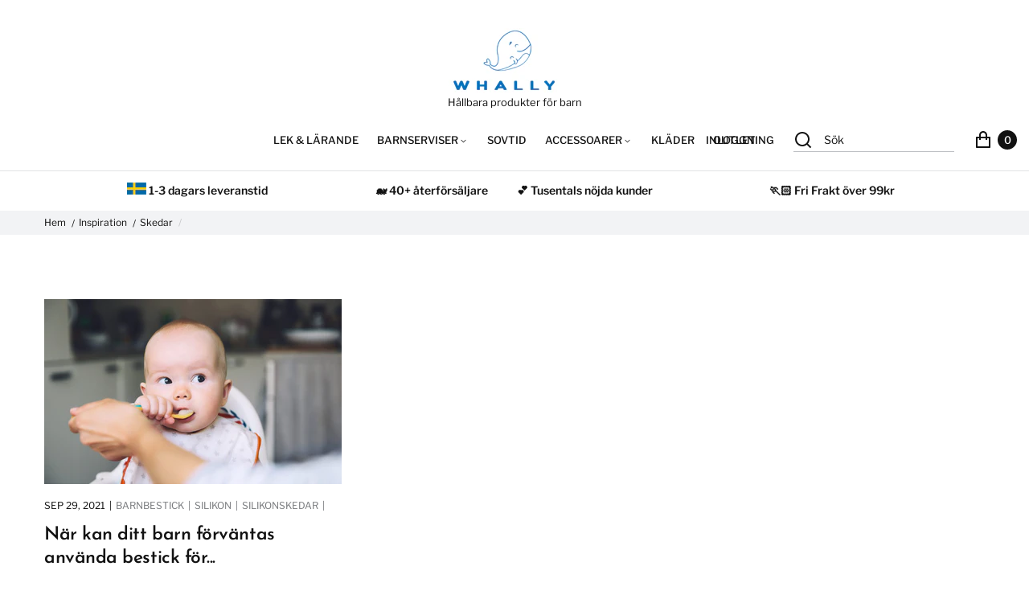

--- FILE ---
content_type: text/javascript
request_url: https://whally.se/cdn/shop/t/2/assets/shop.js?v=136841039317844816971751445592
body_size: 9522
content:
typeof theme.shopCurrency!="undefined"&&(theme.updateCurrencies=function(){if($("#js-currency-switcher").length>0)Currency.convertAll(theme.shopCurrency,jQuery(".currency_selector li.active").attr("data-currency"));else return}),jQuery(function($){$(document).on("submit",".search_form",function(e){var searchQuery=$(this).find("input").val().replace(/ /g,"+"),placeHolder=$(this).find("input").attr("placeholder").replace(/ /g,"+");searchQuery.length&&searchQuery!=placeHolder||(e.preventDefault(),e.stopPropagation())}),$(document).on("focusout",".quantity_input",function(){var a=$(this).val();isNaN(parseFloat(a))&&!isFinite(a)||parseInt(a)==0||a==""?$(this).val(1):parseInt(a)<0?$(this).val(parseInt(a)-2*parseInt(a)):$(this).val(parseInt(a))}),$(document).on("click",".quantity_up",function(){var a=$(this).parent().find(".quantity_input");isNaN(parseFloat(a.val()))||!isFinite(a.val())||a.attr("disabled")?a.val(1):a.val(parseInt(a.val())+1)}),$(document).on("click",".quantity_down",function(){var a=$(this).parent().parent().find(".quantity_input");!isNaN(parseFloat(a.val()))&&isFinite(a.val())&&a.val()>1&&!a.attr("disabled")?a.val(parseInt(a.val())-1):a.val(1)}),$(document).ready(function(){$(".rte").length&&$(".rte iframe[src *= youtube]").wrap('<div class="rte_youtube_wrapper"></div>')}),$(document).ready(function(){$(window).on("scroll",function(){$(this).scrollTop()>300?$("#back_top").fadeIn("slow"):$("#back_top").fadeOut("slow")}),$("#back_top").on("click",function(e){e.preventDefault(),$("html, body").animate({scrollTop:0},800),$("#back_top").fadeOut("slow").stop()})}),function($2){var o2=$2(".collection_item");o2.length>0&&$2(document).ready(function(){$2("body").delegate(".collection_caption","mouseover",function(){$2(this).addClass("rollOut")}),$2("body").delegate(".collection_caption","mouseout",function(){$2(this).removeClass("rollOut")})})}(jQuery),jQuery(".footer_newsletter_form").formValidation(),$(document).ready(function(){$('[data-action="show-password"]').on("click",function(){var elm=$(this).closest(".input-group").children("input.js-visible-password");elm.attr("type")==="password"?(elm.attr("type","text"),$(this).html('<svg width="20" height="20" viewBox="0 0 20 20" fill="none" xmlns="http://www.w3.org/2000/svg" class="file_eye_el"><path d="M0.0999997 10.5C-0.1 11 0.2 11.6 0.7 11.8C1.2 12 1.8 11.7 2 11.2C3.6 8.00002 6.6 5.90002 10 5.90002C13.4 5.90002 16.5 8.00002 17.9 11.2C18.1 11.7 18.7 12 19.2 11.8H19.3C19.9 11.6 20.2 11 19.9 10.5C19.3 9.20002 18.5 8.00002 17.5 7.10002C17.1 6.70002 17 6.20002 17.3 5.80002L17.6 5.30002C17.9 4.80002 17.7 4.20002 17.2 3.90002C16.7 3.60002 16.1 3.80002 15.8 4.30002L15.7 4.50002C15.4 5.00002 14.8 5.10002 14.3 4.90002C13.5 4.60002 12.7 4.30002 11.9 4.10002C11.4 4.00002 11 3.60002 11 3.10002V2.90002C11 2.30002 10.5 1.90002 10 1.90002C9.4 1.90002 9 2.40002 9 2.90002V3.10002C9 3.60002 8.6 4.00002 8.1 4.10002C7.3 4.20002 6.5 4.50002 5.8 4.80002C5.3 5.00002 4.6 4.90002 4.3 4.40002L4.2 4.30002C4 3.80002 3.4 3.70002 2.9 3.90002C2.4 4.20002 2.2 4.80002 2.5 5.30002L2.8 5.70002C3.1 6.10002 3 6.70002 2.6 7.00002C1.5 8.00002 0.7 9.20002 0.0999997 10.5Z" /><path d="M19.9 10.6C18.2 6.6 14.3 4 10 4C5.7 4 1.8 6.6 0.2 10.6L0 11L0.2 11.4C1.9 15.4 5.7 18 10.1 18C14.4 18 18.3 15.4 19.9 11.4L20 11L19.9 10.6ZM10 16C6.6 16 3.6 14.1 2.2 11C3.6 7.9 6.6 6 10 6C13.4 6 16.4 7.9 17.8 11C16.4 14.1 13.4 16 10 16Z" /><path d="M10 8C8.4 8 7 9.3 7 11C7 12.7 8.3 14 10 14C11.7 14 13 12.7 13 11C13 9.3 11.7 8 10 8ZM10 12C9.5 12 9 11.6 9 11C9 10.4 9.4 10 10 10C10.6 10 11 10.4 11 11C11 11.6 10.6 12 10 12Z" /></svg>'),console.log(2)):(elm.attr("type","password"),$(this).html('<svg width="20" height="20" viewBox="0 0 20 20" xmlns="http://www.w3.org/2000/svg" class="file_eye_el"><path d="M19.9213 6.33664C20.1557 5.81077 19.844 5.21824 19.2848 5.05073C18.7566 4.89251 18.1987 5.17332 17.9664 5.66527C16.4415 8.89505 13.3725 10.966 10.0416 10.966C6.6215 10.966 3.54948 8.90232 2.10083 5.68227C1.876 5.18253 1.32023 4.88805 0.785864 5.04012L0.728076 5.05657C0.155103 5.21963 -0.161611 5.82638 0.0839321 6.36027C0.677994 7.65193 1.46566 8.82793 2.44692 9.79417C2.80378 10.1456 2.90358 10.6891 2.64628 11.1163L2.37452 11.5674C2.08511 12.0479 2.25306 12.668 2.74729 12.9438C3.22751 13.2118 3.83775 13.0542 4.12169 12.589L4.23541 12.4027C4.52288 11.9316 5.1386 11.7753 5.64786 12.0022C6.39877 12.3366 7.2005 12.6011 8.01571 12.7778C8.51904 12.8869 8.90067 13.3108 8.90067 13.817V13.9866C8.90067 14.5463 9.3679 15 9.93786 15C10.5078 15 10.9751 14.5463 10.9751 13.9866V13.817C10.9751 13.3108 11.3565 12.887 11.8618 12.7872C12.6628 12.6289 13.4508 12.3976 14.1903 12.0598C14.7189 11.8183 15.372 11.963 15.6717 12.4541L15.754 12.589C16.038 13.0542 16.6482 13.2118 17.1284 12.9438C17.6227 12.668 17.7906 12.0479 17.5012 11.5674L17.2439 11.1403C16.9803 10.7027 17.0921 10.1451 17.4697 9.79728C18.5171 8.83258 19.3228 7.67903 19.9213 6.33664Z"/></svg>'),console.log(3)),console.log(1)})}),$(document.body).on("click",".js_quick_view",function(e){e.preventDefault(),$(document.body).append('\n				<div id="product_quick_view" style="display: none;">\n					<div class="product_quick_wrapper row">\n						<div class="quick_view__left col-12 col-md-7 col-lg-6 mb-3 mb-md-0">\n								<div id="img_big" class="swiper-container">\n									<div class="swiper-wrapper"></div>\n									<div id="quick_view_gallery_pagination" class="swiper-pagination"></div>\n									<div id="prev_quick_view_gallery" class="swiper-button-prev"></div>\n									<div id="next_quick_view_gallery" class="swiper-button-next"></div>\n								</div>\n						</div>\n						<div class="quick_view__right col-12 col-md-5 col-lg-6">\n							<form action="/cart/add" method="post" enctype="multipart/form-data" id="product-actions" class="quick_view_form">\n								\n								<div id="quick_view__availability"></div>\n							\n								<h5 id="quick_view__name"></h5>\n								<div id="quick_view__price" class="product-price-container"></div>\n								\n								<div id="quick_view_colors" class="color_product__options"></div>\n								\n								<div id="quick_view_size" class="size_product__options"></div>\n								\n								<p id="quick_view__variants">\n									<label for="">Valm\xF6jligheter:</label>\n									<select id="product-select" name="id" class="hidden"></select>\n								</p>\n								<div id="quick_view__form" class="mt-2">\n									<label for="">Antal: </label>\n									<div class="quantity_box">\n										<input min="1" class="form-control quantity_input" type="text" name="quantity" value="1" />\n											<div class="quantity_modifier quantity_up">\n												<svg width="14" height="14" viewBox="0 0 14 14" fill="none" xmlns="http://www.w3.org/2000/svg"><path d="M6.41699 6.41699V2.91699H7.58366V6.41699H11.0837V7.58366H7.58366V11.0837H6.41699V7.58366H2.91699V6.41699H6.41699Z" fill="#797B7E"/></svg>\n											</div>\n											<div class="quantity_modifier quantity_down">\n												<svg width="14" height="14" viewBox="0 0 14 14" fill="none" xmlns="http://www.w3.org/2000/svg"><path d="M2.91699 6.41699H11.0837V7.58366H2.91699V6.41699Z" fill="#797B7E"/></svg>\n											</div>\n									</div>\n									<button class="btn btn-primary btn-add-to-cart icon-svg w-100 mt-3" type="submit" id="quick_view__add">\n										<svg width="25" height="24" viewBox="0 0 25 24" fill="none" xmlns="http://www.w3.org/2000/svg">\n											<path d="M7.05518 8V6C7.05518 4.67392 7.58169 3.40215 8.51888 2.46447C9.45608 1.52678 10.7272 1 12.0526 1C13.378 1 14.6491 1.52678 15.5863 2.46447C16.5235 3.40215 17.05 4.67392 17.05 6V8H20.0484C20.3135 8 20.5677 8.10536 20.7552 8.29289C20.9426 8.48043 21.0479 8.73478 21.0479 9V21C21.0479 21.2652 20.9426 21.5196 20.7552 21.7071C20.5677 21.8946 20.3135 22 20.0484 22H4.05673C3.79165 22 3.53743 21.8946 3.34999 21.7071C3.16255 21.5196 3.05725 21.2652 3.05725 21V9C3.05725 8.73478 3.16255 8.48043 3.34999 8.29289C3.53743 8.10536 3.79165 8 4.05673 8H7.05518ZM7.05518 10H5.05621V20H19.049V10H17.05V12H15.051V10H9.05414V12H7.05518V10ZM9.05414 8H15.051V6C15.051 5.20435 14.7351 4.44129 14.1728 3.87868C13.6105 3.31607 12.8478 3 12.0526 3C11.2573 3 10.4947 3.31607 9.93236 3.87868C9.37004 4.44129 9.05414 5.20435 9.05414 6V8Z" fill="#FFFFFF"/>\n										</svg>\n										L\xE4gg i varukorg\n									</button>\n								</div>\n							</form>\n							<div id="product_info_link">\n								<a href="#" class="link">Se full info</a>\n							</div>\n						</div>\n					</div>\n				</div>\n			'),$.fancybox.showLoading(),$.fancybox.helpers.overlay.open({parent:$("body")}),$.getJSON($(this).attr("href")+".js",function(product){var productTitle=product.title,productAvalible=product.available;$("#quick_view__name").html("<span>"+productTitle+"</span>"),$("#quick_view__availability").html("<span>"+productAvalible+"</span>"),$.each(product.variants,function(i,variant){$("#product-select").append('<option value="'+variant.id+'">'+variant.title+" - "+variant.price+"</option>")}),$("#product_info_link a").attr("href",product.url),$("#quantity").on("focusout",function(){var t2=$(this).val();$(this).val(isNaN(parseFloat(t2))&&!isFinite(t2)||parseInt(t2)==0||t2==""?1:parseInt(t2)<0?parseInt(t2)-2*parseInt(t2):parseInt(t2))}),$("#quantity_up").on("click",function(){var t2=$("#quantity").val();$("#quantity").val(!isNaN(parseFloat(t2))&&isFinite(t2)?parseInt(t2)+1:1)}),$("#quantity_down").on("click",function(){var t2=$("#quantity").val();$("#quantity").val(!isNaN(parseFloat(t2))&&isFinite(t2)&&t2>1?parseInt(t2)-1:1)}),$.getScript("//whally.se/cdn/shopifycloud/shopify/assets/themes_support/option_selection-6f7ad633c5e28837fa6ad78e9835b04d09b5c5c072403701d8bffc9180e7fec7.js",function(){preloadImages(product.images,function(){$.each(product.images,function(i,src){var bigSrc=src.replace(".png","_410x520_crop_center.png").replace(".jpg","_410x520_crop_center.jpg");$("#img_big .swiper-wrapper").append('<div class="swiper-slide"><img class="w-100 lazyload" src="'+bigSrc+'"  data-src="'+bigSrc+'" alt="" /></div>')});var selectCallback=function(variant,selector){variant&&variant.available?(jQuery("#quick_view__add").removeAttr("disabled").removeClass("disabled"),variant.price<variant.compare_at_price?jQuery("#quick_view__price").html('<span class="product-price with-discount item_price">'+Shopify.formatMoney(variant.price,theme.moneyFormat)+'</span><span class="compare-at-price product-regular-price">'+Shopify.formatMoney(variant.compare_at_price,theme.moneyFormat)+'</span><span class="product-sale-price">Spara '+parseInt(100-variant.price*100/variant.compare_at_price)+"% rabatt</span>"):jQuery("#quick_view__price").html('<span class="product-price item_price">'+Shopify.formatMoney(variant.price,theme.moneyFormat)+"</span>"),variant.inventory_management!=null,jQuery("#quick_view__availability span").removeClass("out_stock").addClass("in_stock").html("I lager")):(jQuery("#quick_view__add").addClass("disabled").attr("disabled","disabled"),jQuery("#quick_view__availability span").removeClass("in_stock").addClass("out_stock").html("Slut p\xE5 lager"),jQuery("#quick_view__price").html('<span class="product-price">'+Shopify.formatMoney(product.price,theme.moneyFormat)+"</span>"));for(var i=0;i<selector.product.options.length;i++){if(selector.product.options[i].name.toLowerCase()=="color"){var selectorNum=i,selectorName=selector.product.options[i].name;renderColorOptions(selectorNum,selectorName)}if(selector.product.options[i].name.toLowerCase()=="size"){var selectorNum=i,selectorName=selector.product.options[i].name;renderSizeOptions(selectorNum,selectorName)}}if(variant&&variant.featured_image){var originalImage=$("#img_big img"),newImage=variant.featured_image,element=originalImage[0];Shopify.Image.switchImage(newImage,element,function(newImageSizedSrc,newImage2,element2){quickViewGallery.slides.each(function(i2){var thumb=$(this).find("img").attr("src").replace("_crop_top","").replace("_crop_center","").replace("_crop_bottom","").replace(/\?v=.*/,""),newImg=newImageSizedSrc.replace(/\?v=.*/,"");thumb==newImg&&quickViewGallery.slideTo(i2)})})}theme.updateCurrencies()},quickViewGallery=new Swiper("#img_big",{effect:"fade",spaceBetween:0,updateOnImagesReady:!0,observer:!0,observeParents:!0,navigation:{nextEl:$("#next_quick_view_gallery"),prevEl:$("#prev_quick_view_gallery")},pagination:{el:$("#quick_view_gallery_pagination"),clickable:!0}});new Shopify.OptionSelectors("product-select",{product:product,onVariantSelected:selectCallback,enableHistoryState:!1}),$.each($("#quick_view__variants select option"),function(){$(this).val()=="Default Title"&&$("#quick_view__variants").hide()})});function preloadImages(images,callback){var count=images.length;count===0&&callback();var loaded=0;$(images).each(function(){$("<img>").attr("src",this).load(function(){loaded++,loaded===count&&callback()})})}$.fancybox($("#product_quick_view"),{openSpeed:600,closeSpeed:300,fitToView:!0,autoSize:!1,autoDimensions:!0,openEffect:"fade",tpl:{wrap:'<div id="quick_view__wrap" class="fancybox-wrap" tabIndex="-1"><div class="fancybox-skin"><div class="fancybox-outer"><div class="fancybox-inner"></div></div></div></div>',closeBtn:'<a title="Close" id="quick_view__close" class="fancybox-item fancybox-close" href="javascript:;"></a>'},afterClose:function(){$("#product_quick_view").remove()}})});function renderColorOptions(num,name){var colorSelect=$("#product_quick_view .single-option-selector").eq(num),selectId="#"+colorSelect.attr("id"),container2=$("#product_quick_view #quick_view_colors"),content="<label>"+name+": </label>";colorSelect.parent(".selector-wrapper").addClass("hidden"),$("#product_quick_view .single-option-selector").length==1&&$("#quick_view__variants label").hide(),$("#product_quick_view "+selectId+" option").each(function(){var value=$(this).val();return colorSelect.val()==value?content=content+'<div class="color_item current" data-val="'+value+'" title="'+value+'"><span class="color_inner" style="background-color: '+value+'"></span></div>':content=content+'<div class="color_item" data-val="'+value+'" title="'+value+'"><span class="color_inner" style="background-color: '+value+'"></span></div>'}),container2.html(content),$("#product_quick_view .color_item").on("click",function(e2){colorSelect.val($(this).data("val")).trigger("change")})}function renderSizeOptions(num,name){var sizeSelect=$("#product_quick_view .single-option-selector").eq(num),selectId="#"+sizeSelect.attr("id"),container2=$("#product_quick_view #quick_view_size"),content="<label>"+name+": </label>";sizeSelect.parent(".selector-wrapper").addClass("hidden"),$("#product_quick_view .single-option-selector").length==1&&$("#quick_view__variants label").hide(),$("#product_quick_view "+selectId+" option").each(function(){var value=$(this).val();return sizeSelect.val()==value?content=content+'<div class="size_item current" data-val="'+value+'"><span class="size_inner">'+value+"</span></div>":content=content+'<div class="size_item" data-val="'+value+'"><span class="size_inner">'+value+"</span></div>"}),container2.html(content),$("#product_quick_view .size_item").on("click",function(e2){sizeSelect.val($(this).data("val")).trigger("change")})}$("#quick_view__add").on("click",function(){$.fancybox.close()})})});function ajaxCartRender(){$(".cart_content_preloader").removeClass("off"),jQuery.getJSON("/cart.js",function(data2){var newHtml="";data2.items.length==0?newHtml+='<p class="empty_alert text-center mb-0"><svg width="24" height="24" viewBox="0 0 24 24" fill="none" xmlns="http://www.w3.org/2000/svg"><path d="M7 8V6C7 4.67392 7.52678 3.40215 8.46447 2.46447C9.40215 1.52678 10.6739 1 12 1C13.3261 1 14.5979 1.52678 15.5355 2.46447C16.4732 3.40215 17 4.67392 17 6V8H20C20.2652 8 20.5196 8.10536 20.7071 8.29289C20.8946 8.48043 21 8.73478 21 9V21C21 21.2652 20.8946 21.5196 20.7071 21.7071C20.5196 21.8946 20.2652 22 20 22H4C3.73478 22 3.48043 21.8946 3.29289 21.7071C3.10536 21.5196 3 21.2652 3 21V9C3 8.73478 3.10536 8.48043 3.29289 8.29289C3.48043 8.10536 3.73478 8 4 8H7ZM7 10H5V20H19V10H17V12H15V10H9V12H7V10ZM9 8H15V6C15 5.20435 14.6839 4.44129 14.1213 3.87868C13.5587 3.31607 12.7956 3 12 3C11.2044 3 10.4413 3.31607 9.87868 3.87868C9.31607 4.44129 9 5.20435 9 6V8Z" /></svg><span class="mt-2">'+theme.cartAjaxTextEmpty+"</span></p>":(data2.items.forEach(function(item,i){var image_url=item.image.replace(".png","_130x130_crop_center.png").replace(".jpg","_100x100_crop_center.jpg");newHtml+='<ul class="cart_list_items"><li class="cart_items"><img class="product-thumbnail item_img img-fluid" src="'+image_url+'"  alt="'+item.title+'" /><div class="item_desc"><a class="product_title" href="'+item.url+'">'+item.title.slice(0,50)+'</a><div class="product-price product-price-sm mt-2"><span class="product_quantity">'+item.quantity+' X </span><span class="product-price">'+Shopify.formatMoney(item.price,theme.moneyFormat)+'</span></div><a class="item_remove_btn" href="#" data-id="'+item.id+'"><svg width="24" height="24" viewBox="0 0 24 24" fill="none" xmlns="http://www.w3.org/2000/svg"> <path d="M17 6H22V8H20V21C20 21.2652 19.8946 21.5196 19.7071 21.7071C19.5196 21.8946 19.2652 22 19 22H5C4.73478 22 4.48043 21.8946 4.29289 21.7071C4.10536 21.5196 4 21.2652 4 21V8H2V6H7V3C7 2.73478 7.10536 2.48043 7.29289 2.29289C7.48043 2.10536 7.73478 2 8 2H16C16.2652 2 16.5196 2.10536 16.7071 2.29289C16.8946 2.48043 17 2.73478 17 3V6ZM18 8H6V20H18V8ZM9 4V6H15V4H9Z" fill="#121212"/></svg></a></div></li></ul>'}),newHtml+='<div class="box_footer"><div class="cart_total mt-md-2"><span class="label mr-1">'+theme.cartAjaxTextTotalPrice+': </span><span class="product-price value">'+Shopify.formatMoney(data2.total_price,theme.moneyFormat)+'</span></div><a id="clear_cart_all_items" class="cart_clear link d-block mt-2" href="/cart/clear"> <span>'+theme.cartAjaxTextClearCart+'</span> </a><div class="btn-group mt-3"><a class="btn btn-primary btn-block w-100" href="/cart">'+theme.cartAjaxTextGoCart+'</a><a class="btn btn-secondary btn-block w-100 mt-2" href="/checkout">'+theme.cartAjaxTextGoCheckout+"</a></div></div>"),$("#cart_content_box").html(newHtml),$(".header_cart #cart_items, .header_cart #cart_item_mobile").html(data2.item_count).removeClass("hidden"),removeItemFromCart(),clearAllItemsFromCart(),$(".cart_content_preloader").addClass("off"),theme.updateCurrencies()})}function removeItemFromCart(){$(".header_cart .item_remove_btn").on("click",function(e){e.preventDefault(),itemId=$(this).attr("data-id");var postData="updates["+itemId+"]=0";jQuery.post("/cart/update.js",postData,function(){ajaxCartRender()},"json")})}removeItemFromCart();function clearAllItemsFromCart(){$("#cart_content_box #clear_cart_all_items").on("click",function(e){e.preventDefault(),jQuery.post("/cart/clear.js",function(){ajaxCartRender()},"json")})}clearAllItemsFromCart(),jQuery(document).ready(function(t2){var e={TOTAL_ITEMS:".cart-total-items",TOTAL_PRICE:".cart-total-price",SUBMIT_ADD_TO_CART:"input[type=image], input.submit-add-to-cart",FORM_UPDATE_CART:"form[name=cartform]",FORM_UPDATE_CART_BUTTON:"form[name=cartform] input[name=update]",FORM_UPDATE_CART_BUTTONS:"input[type=image], input.button-update-cart",LINE_ITEM_ROW:".cart-line-item",LINE_ITEM_QUANTITY_PREFIX:"input#updates_",LINE_ITEM_PRICE_PREFIX:".cart-line-item-price-",LINE_ITEM_REMOVE:".remove a",EMPTY_CART_MESSAGE:"#empty"},a=function(t3){return Shopify.formatMoney(t3,"${{ amount }}")};t2(document).on("submit",'form[action*="/cart/add"]',function(e2){e2.preventDefault(),t2(e2.target).find(".btn-cart").attr("disabled",!0).addClass("disabled"),Shopify.addItemFromForm(e2.target)}),t2(document).on("click",".btn-cart",function(){t2.fancybox.showLoading(),t2.fancybox.helpers.overlay.open({parent:t2("body")})}),t2(e.FORM_UPDATE_CART_BUTTON).click(function(a2){a2.preventDefault(),t2(a2.target.form).find(e.FORM_UPDATE_CART_BUTTONS).attr("disabled",!0).addClass("disabled"),Shopify.updateCartFromForm(a2.target.form)}),t2(e.FORM_UPDATE_CART).delegate(e.LINE_ITEM_REMOVE,"click",function(a2){a2.preventDefault();var i=this.href.split("/").pop().split("?").shift();Shopify.removeItem(i),t2(this).parents(e.LINE_ITEM_ROW).remove()}),Shopify.onItemAdded=function(e2,a2){t2(a2).find(".btn-cart").attr("disabled",!1).removeClass("disabled"),Shopify.getCart()},Shopify.onCartUpdate=function(i,n){t2("#cart_items").html(i.item_count),theme.cartAjaxOn&&ajaxCartRender();var r2=a(i.total_price);t2(e.TOTAL_PRICE).html(r2),t2(e.EMPTY_CART_MESSAGE).length>0&&i.item_count==0&&(t2(e.FORM_UPDATE_CART).hide(),t2(e.EMPTY_CART_MESSAGE).show()),n=n||!1,n&&i.item_count>0&&(t2.each(i.items,function(i2,n2){t2(e.LINE_ITEM_PRICE_PREFIX+n2.id).html(a(n2.line_price)),t2(e.LINE_ITEM_QUANTITY_PREFIX+n2.id).val(n2.quantity)}),t2(n).find("input[value=0]").parents(e.LINE_ITEM_ROW).remove(),t2(n).find(e.FORM_UPDATE_CART_BUTTONS).attr("disabled",!1).removeClass("disabled"))},Shopify.onError=function(){t2("form").find(".btn-cart").attr("disabled",!1).removeClass("disabled")}});function floatToString(t2,o2){var r2=t2.toFixed(o2).toString();return r2.match(/^\.\d+/)?"0"+r2:r2}function attributeToString(t2){return typeof t2!="string"&&(t2+="",t2==="undefined"&&(t2="")),jQuery.trim(t2)}if(typeof Shopify=="undefined"&&(Shopify={}),Shopify.money_format="$ {{amount}}",Shopify.onError=function(XMLHttpRequest,textStatus){var data=eval("("+XMLHttpRequest.responseText+")");alert(data.message+"("+data.status+"): "+data.description)},Shopify.onCartUpdate=function(t2){alert("There are now "+t2.item_count+" items in the cart.")},Shopify.onItemAdded=function(t2){alert(t2.title+" was added to your shopping cart.")},Shopify.onProduct=function(t2){alert("Received everything we ever wanted to know about "+t2.title)},Shopify.formatMoney=function(t2,o2){var r2="",e=/\{\{\s*(\w+)\s*\}\}/,a=o2||this.money_format;switch(a.match(e)[1]){case"amount":r2=floatToString(t2/100,2).replace(/(\d+)(\d{3}[\.,]?)/,"$1 $2");break;case"amount_no_decimals":r2=floatToString(t2/100,0).replace(/(\d+)(\d{3}[\.,]?)/,"$1 $2");break;case"amount_with_comma_separator":r2=floatToString(t2/100,2).replace(/\./,",").replace(/(\d+)(\d{3}[\.,]?)/,"$1.$2")}return a.replace(e,r2)},Shopify.resizeImage=function(t2,o2){try{if(o2=="original")return t2;var r2=t2.match(/(.*\/[\w\-\_\.]+)\.(\w{2,4})/);return r2[1]+"_"+o2+"."+r2[2]}catch(e){return t2}},Shopify.addItem=function(t2,o2,r2){o2=o2||1;var e={type:"POST",url:"/cart/add.js",data:"quantity="+o2+"&id="+t2,dataType:"json",success:function(t3){typeof r2=="function"?r2(t3):Shopify.onItemAdded(t3)},error:function(t3,o3){Shopify.onError(t3,o3)}};jQuery.ajax(e)},Shopify.addItemFromForm=function(t,o){var r={type:"POST",url:"/cart/add.js",data:jQuery(t).serialize(),dataType:"json",success:function(r2){if(typeof o=="function"?o(r2,t):Shopify.onItemAdded(r2,t),$(document.body).append('\n    <div id="cart_added">\n			<div class="cart_added_wrapper">\n				<h6 class="cart-title">\n					<svg width="24" height="24" viewBox="0 0 24 24" fill="none" xmlns="http://www.w3.org/2000/svg">\n						<path d="M10.0002 15.172L19.1922 5.979L20.6072 7.393L10.0002 18L3.63623 11.636L5.05023 10.222L10.0002 15.172Z" fill="#121212"/>\n					</svg>\n					<span class="ml-2">Varan har lagts till i varukorgen</span>\n				</h6>\n				\n				<div class="cart_items">\n					<div class="cart_added__1" id="cart_added__img"></div>\n					<div class="item_desc">\n						<p id="cart_added__name" class="product_title"></p>\n						<div class="total-wrap">\n							<div id="cart_added__quantity"><span class="label">Antal:</span><span class="value"></span></div>\n							<div id="cart_added__price"><span class="label">Pris: </span><span class="value product-price"></span></div>\n							<div id="cart_added__total_price"><span class="label">Totalt: </span><span class="value product-price"></span></div>\n						</div>\n					</div>\n				</div>\n				\n				<div class="cart-buttons mt-3">\n					<a class="btn btn-primary d-block w-100" href="/cart"><span>Se min varukorg</span></a>\n					<a class="btn btn-secondary d-block w-100 mt-2" id="cart_added__close" href="#"><span>Forts\xE4tt shoppa</span></a>\n				</div>\n			</div>\n    </div>\n  '),$.fancybox.showLoading(),$.fancybox.helpers.overlay.open({parent:$("body")}),$("body").on("touchmove",function(e){$(".fancybox-overlay").length&&e.preventDefault()}),r2.title.length<60)var productTitle=r2.title;else var productTitle=$.trim(r2.title).substring(0,60)+"...";if($("#cart_added__name").html(productTitle),$("#cart_added__price .value").html(Shopify.formatMoney(r2.price,theme.moneyFormat)),$("#cart_added__total_quantity .value").html(r2.quantity),$("#cart_added__quantity .value").html(r2.quantity),$("#cart_added__total_price .value").html(Shopify.formatMoney(r2.final_line_price,theme.moneyFormat)),$("#cart_added__close").on("click",function(e){e.preventDefault(),theme.updateCurrencies(),$(".fancybox-close").trigger("click")}),r2.image){var cartAddImg=r2.image.replace(".jpg","_130x160_crop_center.jpg").replace(".png","_130x160_crop_center.png");$("#cart_added__img").append('<img class="product-thumbnail item_img img-fluid lazyload" src="'+cartAddImg+'" data-src="'+cartAddImg+'" alt="" />'),setTimeout(function(){$.fancybox.open($("#cart_added"),{openSpeed:600,closeSpeed:300,width:424,height:423,autoSize:!1,afterClose:function(){$("#cart_added").remove()}})},300)}else $("#cart_added__img").hide(),$.fancybox.open($("#cart_added"),{openSpeed:500,closeSpeed:300,afterClose:function(){$("#cart_added").remove()}})},error:function(t,o){Shopify.onError(t,o);var errorData=eval("("+t.responseText+")");$("body").append('<div id="cart_added" class="cart_error"><h4></h4><p class="alert alert-error"></p></div>'),$("#cart_added h4").html(errorData.message),$("#cart_added p").html(errorData.description),$.fancybox.open($("#cart_added"),{openSpeed:500,closeSpeed:300,topRatio:.5,afterClose:function(){$("#cart_added").remove()}})}};jQuery.ajax(r)},Shopify.getCart=function(t2){jQuery.getJSON("/cart.js",function(o2){typeof t2=="function"?t2(o2):Shopify.onCartUpdate(o2)})},Shopify.getProduct=function(t2,o2){jQuery.getJSON("/products/"+t2+".js",function(t3){typeof o2=="function"?o2(t3):Shopify.onProduct(t3)})},Shopify.changeItem=function(t2,o2,r2){var e={type:"POST",url:"/cart/change.js",data:"quantity="+o2+"&id="+t2,dataType:"json",success:function(t3){typeof r2=="function"?r2(t3):Shopify.onCartUpdate(t3)},error:function(t3,o3){Shopify.onError(t3,o3)}};jQuery.ajax(e)},Shopify.removeItem=function(t2,o2){var r2={type:"POST",url:"/cart/change.js",data:"quantity=0&id="+t2,dataType:"json",success:function(t3){typeof o2=="function"?o2(t3):Shopify.onCartUpdate(t3)},error:function(t3,o3){Shopify.onError(t3,o3)}};jQuery.ajax(r2)},Shopify.clear=function(t2){var o2={type:"POST",url:"/cart/clear.js",data:"",dataType:"json",success:function(o3){typeof t2=="function"?t2(o3):Shopify.onCartUpdate(o3)},error:function(t3,o3){Shopify.onError(t3,o3)}};jQuery.ajax(o2)},Shopify.updateCartFromForm=function(t2,o2){var r2={type:"POST",url:"/cart/update.js",data:jQuery(t2).serialize(),dataType:"json",success:function(r3){typeof o2=="function"?o2(r3,t2):Shopify.onCartUpdate(r3,t2)},error:function(t3,o3){Shopify.onError(t3,o3)}};jQuery.ajax(r2)},Shopify.updateCartAttributes=function(t2,o2){var r2="";jQuery.isArray(t2)?jQuery.each(t2,function(t3,o3){var e2=attributeToString(o3.key);e2!==""&&(r2+="attributes["+e2+"]="+attributeToString(o3.value)+"&")}):typeof t2=="object"&&t2!==null&&jQuery.each(t2,function(t3,o3){r2+="attributes["+attributeToString(t3)+"]="+attributeToString(o3)+"&"});var e={type:"POST",url:"/cart/update.js",data:r2,dataType:"json",success:function(t3){typeof o2=="function"?o2(t3):Shopify.onCartUpdate(t3)},error:function(t3,o3){Shopify.onError(t3,o3)}};jQuery.ajax(e)},Shopify.updateCartNote=function(t2,o2){var r2={type:"POST",url:"/cart/update.js",data:"note="+attributeToString(t2),dataType:"json",success:function(t3){typeof o2=="function"?o2(t3):Shopify.onCartUpdate(t3)},error:function(t3,o3){Shopify.onError(t3,o3)}};jQuery.ajax(r2)},$(".tab_content_wrapper").each(function(i){var navItem=$(this).find(".tab_nav"),tabItem=$(this).find(".tab_item");navItem.on("click",function(e){navItem.removeClass("active"),$(this).addClass("active"),tabItem.removeClass("active"),tabItem.eq($(this).data("tab")).addClass("active")})}),$(".product-accordion").each(function(){var accordionItem=$(this).find(".accordion-header");accordionItem.on("click",function(event2){event2.preventDefault();var accordion=$(this),accordionContent=accordion.next(".accordion-content");accordion.toggleClass("active"),accordionContent.slideToggle(250)})}),$(window).innerWidth()<768&&$(".toggle-mobile").each(function(){var navItem=$(this),itemEl=navItem.parent().find(".content-toggle-mobile");itemEl.hide(),navItem.on("click",function(){navItem.hasClass("open")?(itemEl.slideUp(400),navItem.removeClass("open")):(itemEl.slideDown(400),navItem.addClass("open"))})}),$(".widget_toggle").each(function(){var navItem=$(this),itemEl=navItem.parent().find(".content-widget_toggle");itemEl.hide(),navItem.on("click",function(){navItem.hasClass("open")?(itemEl.slideUp(400),navItem.removeClass("open")):(itemEl.slideDown(400),navItem.addClass("open"))}),$(window).innerWidth()>767&&navItem.hasClass("open")&&itemEl.show(),$(window).innerWidth()<=767&&navItem.hasClass("open")&&navItem.removeClass("open")}),$(".color_options_clickable").on("click",function(){var variantImage=$(this).data("image");variantImage.length>0&&$(this).parent().parent().parent().parent().find(".product_img img").attr("src",variantImage)}),$(".item_policy__link").on("click",function(e){if($(window).width()>992){e.preventDefault();var link=$(this).attr("href");$.ajax({url:link,type:"GET",success:function(data2){var content=$(data2).find(".main_content").html();$.fancybox(content,{maxWidth:768})}})}}),$(".fancybox-media").fancybox({maxWidth:800,maxHeight:600,fitToView:!1,width:"70%",height:"70%",autoSize:!1,closeClick:!1,openEffect:"elastic",closeEffect:"none",beforeLoad:function(){var url2=$(this.element).attr("href");url2=url2.replace(new RegExp("watch\\?v=","i"),"v/"),url2+="?fs=1&autoplay=1",this.href=url2}}),theme.searchAjaxOn){var container=$("#search_result_container"),url="/search?q=";$(".header_search input[type=search]").on("keyup change",function(e){var inputVal=$(this).val(),_that=$(this);_that&&setTimeout(function(){return!1},0),(e.key=="Backspace"||e.key=="Delete")&&container.load(url+inputVal+" #hidden_search_result> *"),inputVal.length>2&&(container.addClass("active"),$(".icon-search-reset").addClass("active"),container.load(url+inputVal+" #hidden_search_result> *",function(){theme.updateCurrencies();var list=container.find(".search_results");parseInt(list.data("count_result"))>5&&list.append('<li class="text-center col-12"><a class="btn btn-secondary mt-1" href="'+url+inputVal+'">'+list.data("caption")+": "+list.data("count_result")+"</a></li>")})),$(".search_toggle, .icon-search-reset, .search_form_overlay").on("click",function(){container.removeClass("active").html("")})})}});var parallaxJs=document.getElementsByClassName("parallax-scene");$(document).ready(function(){if(parallaxJs)for(var i=0;i<parallaxJs.length;i++){var scene=parallaxJs[i];new Parallax(scene)}}),$.fn.ccountdown=function(_yr,_m,_d,_t,callback){var $this=this,interval,_montharray=new Array("Jan","Feb","Mar","Apr","May","Jun","Jul","Aug","Sep","Oct","Nov","Dec"),_today=new Date,_changeTime=function(){var _today2=new Date,_todayy=_today2.getYear();_todayy<1e3&&(_todayy+=1900);var _todaym=_today2.getMonth(),_todayd=_today2.getDate(),_todayh=_today2.getHours(),_todaymin=_today2.getMinutes(),_todaysec=_today2.getSeconds();_todaysec="0"+_todaysec,_todaysec=_todaysec.substr(_todaysec.length-2);var _todaystring=_montharray[_todaym]+" "+_todayd+", "+_todayy+" "+_todayh+":"+_todaymin+":"+_todaysec,_futurestring=_montharray[_m-1]+" "+_d+", "+_yr+" "+_t;_dd=Date.parse(_futurestring)-Date.parse(_todaystring),_dday=Math.floor(_dd/(3600*1e3*24)*1),_dhour=Math.floor(_dd%(3600*1e3*24)/(3600*1e3)*1),_dmin=Math.floor(_dd%(3600*1e3*24)%(3600*1e3)/(60*1e3)*1),_dsec=Math.floor(_dd%(3600*60*1e3*24)%(3600*1e3)%(60*1e3)/1e3*1);var el=$($this),$ss=el.find(".second"),$mm=el.find(".minute"),$hh=el.find(".hour"),$dd=el.find(".days");$ss.val(_dsec).trigger("change"),$mm.val(_dmin).trigger("change"),$hh.val(_dhour).trigger("change"),$dd.val(_dday).trigger("change"),_dd<=0&&($ss.val("0"),$mm.val("0"),$hh.val("0"),$dd.val("0"),window.clearInterval(interval),typeof callback=="function"&&callback.call(this))};_changeTime(),interval=setInterval(_changeTime,1e3)};function initPriceRange(){var min=0,max=0,slideRange="#js-slider-range",productCard=".js-product-thumbnail",slideRangeWrap=".slider-range-wr",rangeMin=".js-range-min",rangeMax=".js-range-max",enablePriceRange=$("#js-slider-range").length===1;if(enablePriceRange){$(productCard).each(function(){eval($(this).data("price"))>max&&(max=eval($(this).data("price"))),min==0?min=eval($(this).data("price")):eval($(this).data("price"))<min&&(min=eval($(this).data("price")))}),min===max?$(slideRangeWrap).fadeOut():$(slideRangeWrap).fadeIn(),$(slideRange).slider({range:!0,min:min,max:max,values:[min,max],slide:function(event,ui){var price1=Shopify.formatMoney(ui.values[0],theme.moneyFormat),price2=Shopify.formatMoney(ui.values[1],theme.moneyFormat);$(rangeMin).html(price1),$(rangeMax).html(price2),theme.updateCurrencies(),$(productCard).each(function(){eval($(this).data("price"))>=ui.values[0]&&eval($(this).data("price"))<=ui.values[1]?$(this).parent().fadeIn():$(this).parent().fadeOut()})}});var price1=Shopify.formatMoney(min,theme.moneyFormat),price2=Shopify.formatMoney(max,theme.moneyFormat);$(rangeMin).html(price1),$(rangeMax).html(price2),theme.updateCurrencies()}}$(document).ready(function(){initPriceRange()}),jQuery.fn.formValidation=function(){this.find("input[type=text], input[type=email], textarea").after('<p class="alert alert-danger alert-inline" style="display: none;"></p>'),this.find("input[type=password]").parents(".form-control-content").append('<p class="alert alert-danger alert-inline" style="display: none;"></p>'),this.on("submit",function(t2){if($(this).find("input[type=text], input[type=email], input[type=password], textarea").each(function(){$(this).val()==""&&($(this).addClass("alert-inline"),$(this).attr("type")==="password"?$(this).parents(".form-control-content").find(".alert").html("Field can't be blank").slideDown():$(this).next().html("Field can't be blank").slideDown(),$(this).attr("type")!=="password"?$(this).on("focus",function(){$(this).removeClass("alert-inline").next().slideUp()}):$(this).on("focus",function(){$(this).removeClass("alert-inline").parent().next().slideUp()}),t2.preventDefault())}),$(this).find("input[type=email]").length){var e=$(this).find("input[type=email]");e.val().length>0&&(e.val().length<6||e.val().indexOf("@")==-1||e.val().indexOf(".")==-1)&&(e.addClass("alert-inline").next().html("Incorrect email").slideDown(),e.on("focus",function(){$(this).removeClass("alert-inline").next().slideUp()}),t2.preventDefault())}if($(this).find("input[type=password]").length==2){var n=$(this).find("input[type=password]:eq(0)"),i=$(this).find("input[type=password]:eq(1)");n.val()!=i.val()&&(n.addClass("alert-inline"),i.addClass("alert-inline").parents(".form-control-content").find(".alert").html("Passwords do not match").slideDown(),n.on("focus",function(){n.removeClass("alert-inline"),i.removeClass("alert-inline").parents(".form-control-content").find(".alert").slideUp()}),i.on("focus",function(){n.removeClass("alert-inline"),i.removeClass("alert-inline").parents(".form-control-content").find(".alert").slideUp()}),t2.preventDefault())}})};
//# sourceMappingURL=/cdn/shop/t/2/assets/shop.js.map?v=136841039317844816971751445592
